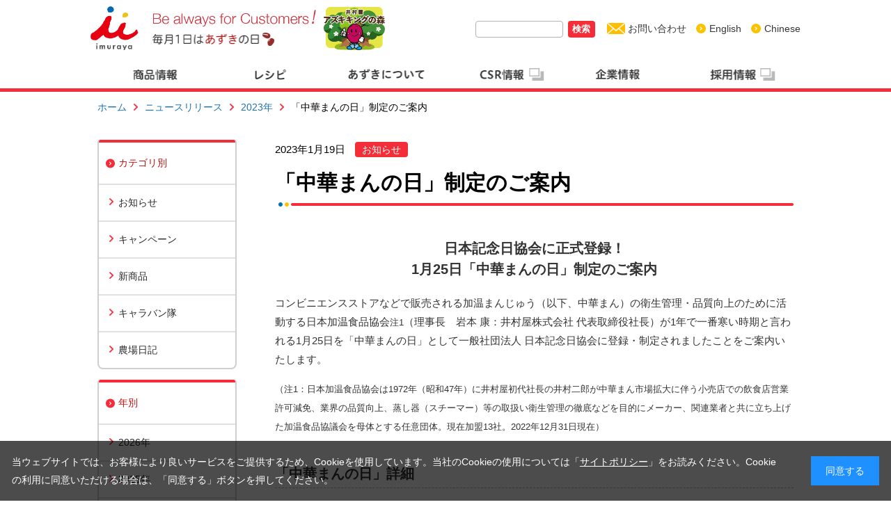

--- FILE ---
content_type: text/html; charset=UTF-8
request_url: https://www.imuraya.co.jp/news/2023/details295/
body_size: 6470
content:
<!DOCTYPE html>
<html lang="ja" class="depth-3 news 2023 details295  spring">
<head>
<!-- Google Tag Manager -->
<script>(function(w,d,s,l,i){w[l]=w[l]||[];w[l].push({'gtm.start':
new Date().getTime(),event:'gtm.js'});var f=d.getElementsByTagName(s)[0],
j=d.createElement(s),dl=l!='dataLayer'?'&l='+l:'';j.async=true;j.src=
'https://www.googletagmanager.com/gtm.js?id='+i+dl;f.parentNode.insertBefore(j,f);
})(window,document,'script','dataLayer','GTM-TZNKWSS');</script>
<!-- End Google Tag Manager -->


<meta charset="UTF-8">
<link rel="icon" href="/images/common/favicon.ico">
<link rel="apple-touch-icon-precomposed" href="/images/common/apple-touch-icon-precomposed.png" />
<meta name="viewport" content="width=device-width">
<title>「中華まんの日」制定のご案内 | ニュースリリース | 井村屋株式会社</title>
<meta name="keywords" content="井村屋,imuraya,お赤飯の素,アイスクリーム,アンナミラーズ,jouvaud,レシピ,肉まん,あんまん,あずき,水ようかん,ようかん,あずきバー,ゆであずき,カステラ,やわもちアイス">
<meta name="description" content="井村屋株式会社のニュースリリース「「中華まんの日」制定のご案内」をご紹介します。">
<!-- TwitterCard -->
<meta name="twitter:card" content="summary">
<meta name="twitter:site" content="@IMURAYA_DM">
<meta name="twitter:title" content="「中華まんの日」制定のご案内 | ニュースリリース | 井村屋株式会社">
<meta name="twitter:description" content="井村屋株式会社のニュースリリース「「中華まんの日」制定のご案内」をご紹介します。">
	
<meta name="twitter:image" content="https://www.imuraya.co.jp/images/common/default_img.jpg">
<meta name="twitter:url" content="https://www.imuraya.co.jp/news/2023/details295/">
<!-- /TwitterCard -->
<!-- Facebook -->
<meta property="og:title" content="「中華まんの日」制定のご案内 | ニュースリリース | 井村屋株式会社" />
<meta property="og:type" content="article" />
<meta property="og:url" content="https://www.imuraya.co.jp/news/2023/details295/" />
<meta property="og:image" content="https://www.imuraya.co.jp/images/common/facebook_def.png" />
<meta property="og:description" content="井村屋株式会社のニュースリリース「「中華まんの日」制定のご案内」をご紹介します。" />
<!-- /TwitterCard -->
<link rel="stylesheet" href="/common/css/html5reset.css" media="all">
<link rel="stylesheet" href="/common/css/common_pc.css" media="all">
<link rel="stylesheet" href="/common/css/style_pc.css" media="all">
<link rel="stylesheet" href="/common/css/cookiebox.css" media="all">
<!-- <script type="text/javascript" src="/common/js/jquery-2.2.1.min.js"></script> -->
<script type="text/javascript" src="/common/js/jquery-3.5.1.min.js"></script>
<script type="text/javascript" src="/common/js/jquery.cookie.js"></script>
<script type="text/javascript" src="/common/js/cookie_settings.js"></script>
<script type="text/javascript" src="/common/js/common.js" defer></script>
<script type="text/javascript" src="/common/js/script.js" defer></script>
<script type="text/javascript" src="/common/js/jquery.inview.min.js" defer></script>

<script defer>(function(d, s, id) {
  var js, fjs = d.getElementsByTagName(s)[0];
  if (d.getElementById(id)) return;
  js = d.createElement(s); js.id = id;
  js.src = "//connect.facebook.net/ja_JP/sdk.js#xfbml=1&version=v2.5";
  fjs.parentNode.insertBefore(js, fjs);
}(document, 'script', 'facebook-jssdk'));</script>
<script defer>
  (function(i,s,o,g,r,a,m){i['GoogleAnalyticsObject']=r;i[r]=i[r]||function(){
  (i[r].q=i[r].q||[]).push(arguments)},i[r].l=1*new Date();a=s.createElement(o),
  m=s.getElementsByTagName(o)[0];a.async=1;a.src=g;m.parentNode.insertBefore(a,m)
  })(window,document,'script','//www.google-analytics.com/analytics.js','ga');

  ga('create', 'UA-5901865-2', 'auto');
  ga('send', 'pageview');
</script>
</head>

<body class="news-template-default single single-news postid-10519">
<!-- Google Tag Manager (noscript) -->
<noscript><iframe src="https://www.googletagmanager.com/ns.html?id=GTM-TZNKWSS"
height="0" width="0" style="display:none;visibility:hidden"></iframe></noscript>
<!-- End Google Tag Manager (noscript) -->

<div class="cookiebox">
    <p class="cookiebox-text">
      当ウェブサイトでは、お客様により良いサービスをご提供するため、Cookieを使用しています。当社のCookieの使用については「<a href="/site-policy/" class="link-text">サイトポリシー</a>」をお読みください。Cookieの利用に同意いただける場合は、「同意する」ボタンを押してください。
    </p> 
    <p class="cookiebox-btn">同意する</p>
</div>

<!-- <div id="" class="site">
	<div class="page-inner"> -->
		<!-- <a class="skip-link screen-reader-text" href="#content">コンテンツへスキップ</a> -->
	
		<header id="page-header" role="banner">
			<div id="page-header-top">
				<div id="header-logo"><p id="logo"><a href="/" class="img_trans"><img src="/images/common/header_logo.png" width="324" alt="ロゴ「imuraya Be always for Customers!」"></a></p>
                <p class="logo-azuki-day">

                    <a href="/azuki/good/azuki-day/" class="img_trans sp_none"><img src="/images/common/azuki_day.png" alt="毎月1日はあずきの日" width="175px"></a>                </p>
                </div>
				                
				<!--<div id="h_azuki_king">
					<img src="../../../../images/common/h_azukiking.png" alt="" width="">
				</div>-->
								<div id="h_azuki_king">
					<a href="https://www.imuraya-group.com/csr/conservation/azuki_king/about/about/" target="_blank">
						<img src="../../../../images/common/h_azukiking.png" alt="" height="67">
					</a>
				</div>
				<!-- <div id="h_factory">
					<a href="https://www.imuraya.co.jp/tour/" target="_blank">
						<img src="../../../../images/common/h_factory.jpg" alt="" width="80">
					</a>
				</div> -->
				<div id="page-header-menu">
					<ul>
						<li id="search">
							<form
								id="search"
								method="get"
								action="https://www.imuraya.co.jp"
							>
								<input
									id="search-key"
									name="s"
									type="text"
									value=""
								>
																<button id="search-button">検索</button>
							</form>
						</li>
						<li class="to-inquiry"><a href="/inquiry/" class="img_trans">お問い合わせ</a></li>
						<li class="to-english"><a href="http://www.imuraya-group.com/english/" class="img_trans" target="_blank">English</a></li>
						<li class="to-english"><a href="http://www.imuraya-group.com/chinese/" class="img_trans" target="_blank">Chinese</a></li>
					</ul>
				</div>
							</div>
			<div id="page-header-main">
				<nav id="gnav">
					<ul>
					<li class="" rel="goods"><a href="/goods/"><img class="img_hover" src="/images/common/gnav_goods.png" alt="商品情報"></a></li><li class="" rel="recipe"><a href="/recipe/"><img class="img_hover" src="/images/common/gnav_recipe.png" alt="レシピ"></a></li><li class="" rel="azuki"><a href="/azuki/"><img class="img_hover" src="/images/common/gnav_azuki.png" alt="あずきについて"></a></li><li class="" rel="csr"><a href="https://www.imuraya-group.com/csr/"><img class="img_hover" src="/images/common/gnav_csr.png" alt="CSR情報"></a></li><li class="" rel="outline"><a href="/outline/"><img class="img_hover" src="/images/common/gnav_outline.png" alt="企業情報"></a></li><li class="" rel="recruit"><a href="http://www.imuraya-group.com/recruit/index.html" target="_blank"><img class="img_hover" src="/images/common/gnav_recruit.png" alt="採用情報"></a></li>					</ul>
				</nav>
			</div><!-- .page-header-main -->

		</header><!-- .page-header -->

					<div id="pankuzu-area">
		<ul id="pankuzu"><li><a href="/">ホーム</a></li><li><a href="https://www.imuraya.co.jp/news/">ニュースリリース</a></li><li><a href="/news/2023/">2023年</a></li><li>「中華まんの日」制定のご案内</li></ul>		</div>
			<div id="content-area" class="side-exist single">
							<div id="side-nav-area-pc">
				
<div id="side-nav-area">
	<div class="side-nav-main"><div class="side-top-area"><a href="javascript:void(0)">カテゴリ別</a></div><ul><li ><a href="https://www.imuraya.co.jp/news/info/">お知らせ</a></li><li ><a href="https://www.imuraya.co.jp/news/campaign/">キャンペーン</a></li><li ><a href="https://www.imuraya.co.jp/news/new_goods/">新商品</a></li><li ><a href="https://www.imuraya.co.jp/news/caravan/">キャラバン隊</a></li><li ><a href="https://www.imuraya.co.jp/news/h_farm/">農場日記</a></li></ul></div>					<div class="side-nav-main">
				<div class="side-top-area"><a href="https://www.imuraya.co.jp/news/">年別</a></div><ul><li ><a href="/news/2026/">2026年</a></li><li ><a href="/news/2025/">2025年</a></li><li ><a href="/news/2024/">2024年</a></li><li class="current"><a href="/news/2023/">2023年</a></li><li ><a href="/news/2022/">2022年</a></li><li ><a href="/news/2021/">2021年</a></li><li ><a href="/news/2020/">2020年</a></li><li ><a href="/news/2019/">2019年</a></li><li ><a href="/news/2018/">2018年</a></li><li ><a href="/news/2017/">2017年</a></li><li ><a href="/news/2016/">2016年</a></li><li ><a href="/news/2015/">2015年</a></li><li ><a href="/news/2014/">2014年</a></li></ul><ul><li><a href="https://www.imuraya.co.jp/news/info/">お知らせ</a></li><li><a href="https://www.imuraya.co.jp/news/campaign/">キャンペーン</a></li><li><a href="https://www.imuraya.co.jp/news/new_goods/">新商品</a></li><li><a href="https://www.imuraya.co.jp/news/caravan/">キャラバン隊</a></li><li><a href="https://www.imuraya.co.jp/news/h_farm/">農場日記</a></li></ul>			</div><!--/side-nav-main-->
		
		<div id="side-nav-sub">
			<ul>
							<li class="link-to-cm"><a href="/outline/cm/">CM情報</a></li>
							<li class="link-to-webshop"><a href="https://www.imuraya-webshop.jp/shop/default.aspx" target="_blank">ウェブショップ</a>
				</li>
				<li class="link-to-recipe"><a href="/recipe/">レシピ</a></li>
							<li class="link-to-socialmedia"><a href="/outline/socialmedia/">井村屋 ソーシャルメディア</a></li>
			</ul>
		</div>
		</div>

			</div>
		
<div id="contents-main" class="blog-format">
	<main id="main" class="site-main" role="main">
		<p class="blog-header-sub">2023年1月19日<span class="news-category info">お知らせ</span></p>		<h1>「中華まんの日」制定のご案内</h1>
				<section id="contents-top-area">
					</section>
				<section id="blog-contents">
			<p class="lead"><strong>日本記念日協会に正式登録！<br />
</strong><strong>1月25日「中華まんの日」制定のご案内</strong></p>
<p>コンビニエンスストアなどで販売される加温まんじゅう（以下、中華まん）の衛生管理・品質向上のために活動する日本加温食品協会<span class="font-13">注1</span>（理事長　岩本 康：井村屋株式会社 代表取締役社長）が1年で一番寒い時期と言われる1月25日を「中華まんの日」として一般社団法人 日本記念日協会に登録・制定されましたことをご案内いたします。</p>
<p><span class="font-13">（注1：日本加温食品協会は1972年（昭和47年）に井村屋初代社長の井村二郎が中華まん市場拡大に伴う小売店での飲食店営業許可減免、業界の品質向上、蒸し器（スチーマー）等の取扱い衛生管理の徹底などを目的にメーカー、関連業者と共に立ち上げた加温食品協議会を母体とする任意団体。現在加盟13社。2022年12月31日現在）</span></p>
<h3>「中華まんの日」詳細</h3>
<table class="table_normal">
<tbody>
<tr>
<th style="width: 25%;">記念日</th>
<td>中華まんの日</td>
</tr>
<tr>
<th>登録日</th>
<td>1月25日</td>
</tr>
<tr>
<th>理由</th>
<td>記念日を通して、中華まんを広く多くのお客様に味わっていただき、食生活に寄与するのが目的。1902年（明治35年）1月25日に北海道旭川市で日本気象観測史上、最低の気温マイナス41度を記録した日に由来。1年で最も寒いとされるこの時期に、ほかほかの中華まんを食べていただき、身体も心も温め、ほっと一息ついていただきたいという願いが込められています。</td>
</tr>
<tr>
<th>今後の活動</th>
<td>日本加温食品協会による記念日普及啓発活動</td>
</tr>
<tr>
<th>登録団体</th>
<td>一般社団法人　日本記念日協会</td>
</tr>
<tr>
<th>登録者</th>
<td>日本加温食品協会<br />
事務局　東京都文京区本郷1-24-1 ＯＮＥＳＴ本郷スクエア4階<br />
井村屋株式会社　商品営業企画部内</td>
</tr>
</tbody>
</table>
		</section>

					<section id="blog-bottom">
				<div class="contact-item"><h2>本件に関するお問合せ先</h2><p>日本加温食品協会事務局</p><p>担当：青木／赤塚</p><p>TEL：050-1791-2039</p></div>				</section>
					
	</main><!-- .site-main -->
			

</div><!-- .content-area -->

		</div><!-- .site-content -->

		
		<div id="page-top" >
			<a href="javascript:void(0);" class="img_trans"><img src="/images/common/pagetop.png" alt="PAGE TOP"></a>
		</div><!-- .site-content -->

		<footer id="page-footer" role="contentinfo">
		            
            <div id="footer-read-area">
                <div id="footer-read">
                    <p>
                                            </p>
                </div>
            </div>
            
			<div id="footer-sub-top" class="footer-inner">
				<a id="footer-logo" href="/" class="img_trans"><img src="/images/common/footer_logo.png" alt="井村屋" width="198"></a>
				<a id="footer-socialmedia" href="/outline/socialmedia/"><span>ソーシャルメディア</span><img src="/images/common/icon_sns.png" width="170"></a>
			</div>
					<div id="footer-main" class="footer-inner">
				<ul>
				<li><a href="/goods/">商品情報</a><ul><li><a href="https://www.imuraya.co.jp/goods/new/">新商品一覧</a></li><li><a href="https://www.imuraya.co.jp/goods/ice/">アイス</a></li><li><a href="https://www.imuraya.co.jp/goods/gift/">ギフト用商品</a></li><li><a href="https://www.imuraya.co.jp/goods/yokan/">ようかん・プリン・ゼリー</a></li><li><a href="https://www.imuraya.co.jp/goods/castella/">カステラ・どら焼き・最中</a></li><li><a href="https://www.imuraya.co.jp/goods/gohan/">ごはんの素</a></li><li><a href="https://www.imuraya.co.jp/goods/tofu/">豆腐</a></li><li><a href="https://www.imuraya.co.jp/goods/an/">あん・ゆであずき</a></li><li><a href="https://www.imuraya.co.jp/goods/zenzai/">おしるこ・ぜんざい</a></li><li><a href="https://www.imuraya.co.jp/goods/icewagashi/">冷凍和菓子</a></li><li><a href="https://www.imuraya.co.jp/goods/nikuman/">肉まんあんまん・冷凍食品</a></li><li><a href="https://www.imuraya.co.jp/goods/spices/">調味料</a></li><li><a href="https://www.imuraya.co.jp/goods/drink/">飲み物</a></li><li><a href="https://www.imuraya.co.jp/goods/gyoumuyou/">業務用</a></li></ul></li><li><a href="/recipe/">レシピ</a><ul><li><a href="https://www.imuraya.co.jp/recipe/azuki/">あずきを使用したレシピ</a></li><li><a href="https://www.imuraya.co.jp/recipe/pickup/">今月のおすすめレシピ</a></li><li><a href="https://www.imuraya.co.jp/recipe/new/">新着レシピ</a></li><li><a href="https://www.imuraya.co.jp/recipe/nikuman-anman/">肉まん・あんまんレシピ</a></li><li><a href="https://www.imuraya.co.jp/recipe/ranking/">人気レシピランキング</a></li><li><a href="https://www.imuraya.co.jp/recipe/simple/">短時間レシピ</a></li><li><a href="https://www.imuraya.co.jp/recipe/family/">親子で楽しむレシピ</a></li><li><a href="https://www.imuraya.co.jp/recipe/sweets/">スイーツ・お菓子</a></li><li><a href="https://www.imuraya.co.jp/recipe/gohan-okazu/">ごはん・おかず</a></li><li><a href="https://www.imuraya.co.jp/recipe/recipe-list/">レシピ一覧</a></li></ul></li><li><a href="/azuki/">あずきについて</a><ul><li><a href="https://www.imuraya.co.jp/azuki/about/">あずきとは？</a></li><li><a href="https://www.imuraya.co.jp/azuki/features/">あずきの特長</a></li><li><a href="https://www.imuraya.co.jp/azuki/health/">あずきと健康</a></li><li><a href="https://www.imuraya.co.jp/azuki/study/">井村屋のあずきの研究</a></li><li><a href="https://www.imuraya.co.jp/azuki/good/">井村屋のあずきのこだわり</a></li><li><a href="https://www.imuraya.co.jp/azuki/familiar/">あずきを身近に</a></li></ul><div class="mb1em"></div><a href="/imuraya_factory/" target="_blank">バーチャル工場見学</a></li><li><a href="https://www.imuraya-group.com/csr/">CSR情報</a></li><li><a href="/outline/">企業情報</a><ul><li><a href="https://www.imuraya.co.jp/outline/message/">ご挨拶</a></li><li><a href="https://www.imuraya.co.jp/outline/gaiyo/">会社概要</a></li><li><a href="https://www.imuraya.co.jp/outline/business/">事業紹介</a></li><li><a href="https://www.imuraya.co.jp/outline/base/">事業拠点</a></li><li><a href="https://www.imuraya.co.jp/outline/idea/">井村屋グループ理念</a></li><li><a href="https://www.imuraya.co.jp/outline/credo/">井村屋グループクレド</a></li><li><a href="https://www.imuraya.co.jp/outline/yawamochiice-day/">やわもちアイスの日</a></li><li><a href="https://www.imuraya.co.jp/outline/azukibar-day/">井村屋あずきバーの日</a></li><li><a href="https://www.imuraya.co.jp/outline/cm/">CM情報</a></li><li><a href="https://www.imuraya.co.jp/outline/socialmedia/">ソーシャルメディア</a></li></ul></li><li><a href="http://www.imuraya-group.com/recruit/index.html" target="_blank">採用情報</a></li>								</ul>
			</div>
			<div id="footer-sub-bottom">
				<div class="footer-inner">
									<ul>
						<li><a href="/link/">リンク集</a></li>
						<li><a href="/group/">井村屋グループ会社一覧</a></li>
										<li><a href="/site-map/">サイトマップ</a></li>
										<li><a href="/privacy/">プライバシーポリシー</a></li>
						<li><a href="/site-policy/">サイトポリシー</a></li>
						<li><a href="http://www.imuraya-group.com/english/" target="_blank">English</a></li>
						<li><a href="http://www.imuraya-group.com/chinese/" target="_blank">Chinese</a></li>
					</ul>
									<p id="copyright">Copyright 2026 imuraya co., ltd. All rights reserved.</p>
				</div>
			</div>

		</footer><!-- .site-footer -->
	<!-- </div> --><!-- .site-inner -->
<!-- </div> --><!-- .site -->
<div id="mega-dropdown">
<div class="mega-dropdown-item" rel="goods"><div class="mega-dropdown-item-inner"><div class="mega-dropdown-left"><ul class="link_list"><li><a href="/goods/">商品情報</a><ul><li><a href="https://www.imuraya.co.jp/goods/new/">新商品一覧</a></li><li><a href="/campaign/">キャンペーン情報</a></li></ul></li></ul></div><div class="mega-dropdown-right"><ul><li><a href="https://www.imuraya.co.jp/goods/ice/"><span class="mega-dropdown-thumnail"><img class="yokonaga" src="/media_images/2025/09/icecream.jpg"></span><span class="mega-dropdown-title">アイス</span></a></li><li><a href="https://www.imuraya.co.jp/goods/gift/"><span class="mega-dropdown-thumnail"><img class="yokonaga" src="/media_images/2024/06/gift.jpg"></span><span class="mega-dropdown-title">ギフト用商品</span></a></li><li><a href="https://www.imuraya.co.jp/goods/yokan/"><span class="mega-dropdown-thumnail"><img class="yokonaga" src="/media_images/2025/09/yokan.jpg"></span><span class="mega-dropdown-title">ようかん・プリン・ゼリー</span></a></li><li><a href="https://www.imuraya.co.jp/goods/castella/"><span class="mega-dropdown-thumnail"><img class="yokonaga" src="/media_images/2023/09/castella_dorayaki-1-1.jpg"></span><span class="mega-dropdown-title">カステラ・どら焼き・最中</span></a></li><li><a href="https://www.imuraya.co.jp/goods/gohan/"><span class="mega-dropdown-thumnail"><img class="yokonaga" src="/media_images/2025/09/azuki-mizuni.jpg"></span><span class="mega-dropdown-title">ごはんの素</span></a></li><li><a href="https://www.imuraya.co.jp/goods/tofu/"><span class="mega-dropdown-thumnail"><img class="yokonaga" src="/media_images/2025/09/tohu.jpg"></span><span class="mega-dropdown-title">豆腐</span></a></li><li><a href="https://www.imuraya.co.jp/goods/an/"><span class="mega-dropdown-thumnail"><img class="yokonaga" src="/media_images/2023/04/an_yudeazuki-2-1.jpg"></span><span class="mega-dropdown-title">あん・ゆであずき</span></a></li><li><a href="https://www.imuraya.co.jp/goods/zenzai/"><span class="mega-dropdown-thumnail"><img class="yokonaga" src="/media_images/2025/09/zenzai.jpg"></span><span class="mega-dropdown-title">おしるこ・ぜんざい</span></a></li><li><a href="https://www.imuraya.co.jp/goods/icewagashi/"><span class="mega-dropdown-thumnail"><img class="yokonaga" src="/media_images/2025/09/icewagashi.jpg"></span><span class="mega-dropdown-title">冷凍和菓子</span></a></li><li><a href="https://www.imuraya.co.jp/goods/nikuman/"><span class="mega-dropdown-thumnail"><img class="yokonaga" src="/media_images/2025/08/nikuman-1-1.jpg"></span><span class="mega-dropdown-title">肉まんあんまん・冷凍食品</span></a></li><li><a href="https://www.imuraya.co.jp/goods/spices/"><span class="mega-dropdown-thumnail"><img class="yokonaga" src="/media_images/2023/07/nasu-mizoreni.jpg"></span><span class="mega-dropdown-title">調味料</span></a></li><li><a href="https://www.imuraya.co.jp/goods/drink/"><span class="mega-dropdown-thumnail"><img class="yokonaga" src="/media_images/2020/05/megururu-2.jpg"></span><span class="mega-dropdown-title">飲み物</span></a></li><li><a href="https://www.imuraya.co.jp/goods/gyoumuyou/"><span class="mega-dropdown-thumnail"><img class="dummy" src="/images/common/default_img.jpg"></span><span class="mega-dropdown-title">業務用</span></a></li></ul></div></div></div><div class="mega-dropdown-item" rel="outline"><div class="mega-dropdown-item-inner"><div class="mega-dropdown-left"><ul class="link_list"><li><a href="/outline/">企業情報</a></li></ul></div><div class="mega-dropdown-right"><ul><li><a href="https://www.imuraya.co.jp/outline/message/"><span class="mega-dropdown-thumnail"><img class="yokonaga" src="/media_images/2025/03/2025TOPicon.jpg"></span><span class="mega-dropdown-title">ご挨拶</span></a></li><li><a href="https://www.imuraya.co.jp/outline/gaiyo/"><span class="mega-dropdown-thumnail"><img class="yokonaga" src="/media_images/2016/03/outline_gaiyo.jpg"></span><span class="mega-dropdown-title">会社概要</span></a></li><li><a href="https://www.imuraya.co.jp/outline/business/"><span class="mega-dropdown-thumnail"><img class="yokonaga" src="/media_images/2022/04/jigyousyokai_reika.jpg"></span><span class="mega-dropdown-title">事業紹介</span></a></li><li><a href="https://www.imuraya.co.jp/outline/base/"><span class="mega-dropdown-thumnail"><img class="yokonaga" src="/media_images/2016/03/outline_base.jpg"></span><span class="mega-dropdown-title">事業拠点</span></a></li><li><a href="https://www.imuraya.co.jp/outline/idea/"><span class="mega-dropdown-thumnail"><img class="yokonaga" src="/media_images/2016/03/outline_idea.jpg"></span><span class="mega-dropdown-title">井村屋グループ理念</span></a></li><li><a href="https://www.imuraya.co.jp/outline/credo/"><span class="mega-dropdown-thumnail"><img class="yokonaga" src="/media_images/2016/03/outline_idea-jinji.jpg"></span><span class="mega-dropdown-title">井村屋グループクレド</span></a></li><li><a href="https://www.imuraya.co.jp/outline/yawamochiice-day/"><span class="mega-dropdown-thumnail"><img class="yokonaga" src="/media_images/2019/10/やわもちお.jpg"></span><span class="mega-dropdown-title">やわもちアイスの日</span></a></li><li><a href="https://www.imuraya.co.jp/outline/azukibar-day/"><span class="mega-dropdown-thumnail"><img class="yokonaga" src="/media_images/2025/05/outline_azukibar-day.jpg"></span><span class="mega-dropdown-title">井村屋あずきバーの日</span></a></li><li><a href="https://www.imuraya.co.jp/outline/cm/"><span class="mega-dropdown-thumnail"><img class="yokonaga" src="/media_images/2025/06/cm2.jpg"></span><span class="mega-dropdown-title">CM情報</span></a></li><li><a href="https://www.imuraya.co.jp/outline/socialmedia/"><span class="mega-dropdown-thumnail"><img class="yokonaga" src="/media_images/2024/01/outline_socialmedia.jpg"></span><span class="mega-dropdown-title">ソーシャルメディア</span></a></li></ul></div></div></div></div>
<link rel="stylesheet" href="/common/css/print.css" media="print">
</body>
</html>


--- FILE ---
content_type: application/javascript
request_url: https://www.imuraya.co.jp/common/js/cookie_settings.js
body_size: 388
content:
$(function(){
	if (!$.cookie('imuraya') || $.cookie('imuraya') == '0') {
		$('.cookiebox').css({
			display:'flex', opacity:0, bottom:'-50px'
		}).animate({
			opacity:1, 
			bottom: 0
		});
		$('.cookiebox-btn').on('click', function(){
			$.cookie('imuraya', 1, {expires: 180, path: '/'});
			$('.cookiebox').animate({
				opacity:0, 
				bottom:'-50px'}, 'normal', 'linear', function(){
				$(this).hide();
			});
			$('footer').css({
				'padding-bottom': '0',
			});
		});
	}
	$('.cookiebox-btn-remove').on('click', function(){
		$.removeCookie('imuraya', {path: '/'});
		$('.cookiebox').animate({
			opacity:0, 
			bottom:'-50px'}, 'normal', 'linear', function(){
			$(this).hide();
		});
		$('footer').css({
			'padding-bottom': '0',
		});
	});

	if(!($('.cookiebox').css('display') == 'none')){
		$cookiebox_height = $('.cookiebox').innerHeight();
		$('footer').css({
			'padding-bottom': $cookiebox_height + 'px',
		});
	}
	$(window).on('resize', function(){
		if(!($('.cookiebox').css('display') == 'none')){
			$cookiebox_height = $('.cookiebox').innerHeight();
			$('footer').css({
				'padding-bottom': $cookiebox_height + 'px',
			});
		}
	});
});

--- FILE ---
content_type: text/plain
request_url: https://www.google-analytics.com/j/collect?v=1&_v=j102&a=1742009141&t=pageview&_s=1&dl=https%3A%2F%2Fwww.imuraya.co.jp%2Fnews%2F2023%2Fdetails295%2F&ul=en-us%40posix&dt=%E3%80%8C%E4%B8%AD%E8%8F%AF%E3%81%BE%E3%82%93%E3%81%AE%E6%97%A5%E3%80%8D%E5%88%B6%E5%AE%9A%E3%81%AE%E3%81%94%E6%A1%88%E5%86%85%20%7C%20%E3%83%8B%E3%83%A5%E3%83%BC%E3%82%B9%E3%83%AA%E3%83%AA%E3%83%BC%E3%82%B9%20%7C%20%E4%BA%95%E6%9D%91%E5%B1%8B%E6%A0%AA%E5%BC%8F%E4%BC%9A%E7%A4%BE&sr=1280x720&vp=1280x720&_u=IEBAAEABAAAAACAAI~&jid=902840509&gjid=246197433&cid=2039219855.1769058849&tid=UA-5901865-2&_gid=76232641.1769058849&_r=1&_slc=1&z=981047277
body_size: -450
content:
2,cG-GTE1Q7TMG2

--- FILE ---
content_type: application/javascript
request_url: https://www.imuraya.co.jp/common/js/script.js
body_size: 2032
content:
$(function(){
	
	//メガドロップダウン
	var mddHover = false;
	var MDD = {
		hover: false,
		
		//表示
		show: function(rel){
			
			$('.mega-dropdown-item').removeClass('active').addClass('no-active');
			$('.mega-dropdown-item[rel="'+rel+'"]').removeClass('no-active').addClass('active');
			var mdd = $('.mega-dropdown-item.active');
			var mddNo = $('.mega-dropdown-item.no-active');
			if(mdd.length){
				//$('#mega-dropdown').css('display', 'block');
				mddNo.css('z-index', 5000);
				mdd
					.css({'display': 'block', 'z-index': 5001})
					.queue([]).animate({
						'opacity': 1
						//,'top': 143
						//,'padding-top': 20
					}, 300, 'swing', function(){
					});
					
				$('.mega-dropdown-item').removeClass('no-active active');
			}
		},
		
		//消える動作
		vanish: function(rel){
			
			//rel = $(this).attr('rel');
			$('.mega-dropdown-item').removeClass('active').addClass('no-active');
			$('.mega-dropdown-item[rel="'+rel+'"]').removeClass('no-active').addClass('active');
			var mdd = $('.mega-dropdown-item.active');
			var mddNo = $('.mega-dropdown-item.no-active');
			
			//var mdd = $('.mega-dropdown-item[rel="'+rel+'"]');
			if(!rel){
				//mdd = $('.mega-dropdown-item');
			}
			//mdd.css({'display': 'none', 'z-index': 5001});
			mdd
				.queue([]).animate({
					'opacity': 0
					//,'top': 130
					//,'padding-top': 20
				}, 300, 'swing', function(){
					mdd.css('display', 'none');
					
					//if(!mddHover){
					//	$('#mega-dropdown').css('display', 'none');
					//}
				});
			$('.mega-dropdown-item').removeClass('no-active active');
		},
		
		init: function(){
			if(!$('html').hasClass('sp_device')){
				//Gnavの中に入れる
				$('.mega-dropdown-item').each(function(index, element) {
					//console.log($(this).attr('rel'));
					$('#gnav li[rel="'+$(this).attr('rel')+'"]').append($(this));
				});
				
				$('#gnav li').hover(function(e){
					
					if($(this).attr('rel')){
						//console.log('mouseover', $(this).attr('rel'));
						mddHover = true;
						//rel = $(this).attr('rel');
						MDD.show($(this).attr('rel'));
					}
					
					
				}, function(){
					
					if($(this).attr('rel')){
						//console.log('mouseout', $(this).attr('rel'));
						//現在のホバー対象がメガドロップダウンの中であれば、消さない
						//if($(e.toElement).parents('#mega-dropdown').length==0){
							
							MDD.vanish($(this).attr('rel'));
							
						//}
					}
					
				});
				
				/*$('#mega-dropdown').bind('mouseover', function(){
					mddHover = true;
				}).bind('mouseout', function(){
					//mddHover = false;
					//MDD.vanish();
				});
				$('.mega-dropdown-item').bind('mouseover', function(){
					
					mddHover = true;
					//console.log($(this).attr('rel'));
					MDD.show($(this).attr('rel'));
					
				}).bind('mouseout', function(){
					
					mddHover = false;
					MDD.vanish($(this).attr('rel'));
					
				});*/
			}
				
		}
	}
	MDD.init();
	
	
	if(location.pathname == '/goods/'){
	//商品トップ
			
		//5コ以下の時は動かさない
		if($('html').hasClass('pc_device') && $('#campaign_slider li').length>5){
			var slider = false;
			
			slider = $('#campaign_slider').bxSlider({
				mode: 'horizontal',
				auto: true,
				controls: true,
				speed: 500,
				pause: 5000,
				maxSlides: 5,
				moveSlides: 1,
				preloadImages: 'all',
				
				//フェード開始時
				onSlideBefore: function(){
				},
				
				//フェード終了時
				onSlideAfter: function(){
					slider.startAuto();
				},
				
				//ロード時
				onSliderLoad:function(){
				}
			});
		}else{
			$('#campaign_slider').addClass('slider-no');
			
		}
	}else if($('html.goods body.single').length>0){
	//商品詳細
		
		//スマホだけ：アレルギー、閉じる or 開く
		if($('.sp_device').length>0){
			
			$('#components-raw_materials, #allergy').each(function(index, element) {
                var rel = $(this).attr('id');
				$('h2', $(this)).attr('rel', rel);
				$('.h2_inner', $(this)).attr('rel', rel);
				$('.h2_inner', $(this)).append('<div class="close-btn" rel="'+rel+'">閉じる</div>');
            });
			
			$('#components-raw_materials h2, #components-raw_materials .close-btn, #allergy h2, #allergy .close-btn').on('mousedown', function(){
				var rel = $(this).attr('rel');
				var target = $('.h2_inner[rel="'+rel+'"]');
				var parent = $('section#'+rel+'');
				if(target.hasClass('close')){
				//if(target.hasClass('close')){
				//開く
					parent.removeClass('close');
					target.removeClass('close');
				}else{
				//閉じる
					parent.addClass('close');
					target.addClass('close');
					
				}
				var top = parent.position().top + parseInt(parent.css('margin-top')) - $('#page-header').innerHeight();
				//console.log($('#page-header').innerHeight(), parent.position().top);
				$('html,body').animate({ scrollTop: top }, 300);
			});
		}
		
		//giftの時
		if($('.all-acc-btn').length>0){
			$('.all-acc-btn').click(function(){
				var allAccBtn = $(this);
				if(!allAccBtn.hasClass('open')){
				//sべて開く
					var parent = allAccBtn.parents('.h2_inner');
					$('.acc-item', parent).each(function(index, element) {
						var accItem = $(this);
						if(accItem.hasClass('close')){
						//開く
							accItem.removeClass('close').addClass('open');
							$('.acc-contents', accItem).css('height', 'inherit');
							$('.acc-contents', accItem)
								.css({'opacity': 0})
								.animate({
									'opacity': 1	
								}, 300, 'swing', function(){
									//resizable = true;
								});
						}
                        
                    });
					//console.log(col);
					
					$(this).html('全て閉じる').addClass('open');
				}else{
				//sべて閉じる
					var parent = allAccBtn.parents('.h2_inner');
					$('.acc-item', parent).each(function(index, element) {
						var accItem = $(this);
						if(!accItem.hasClass('close')){
						//閉じる
							accItem.removeClass('open').addClass('close');
							$('.acc-contents', accItem)
								.animate({
									'opacity': 0
								}, 300, 'swing', function(){
									//resizable = true;
								});
						}
                    });
					$(this).html('全ての詳細を見る').removeClass('open');
					
				}
			});
		}
		
	}
	
});
//スライダー
$(function(){
    if($('.bxslider').length) { 
        $('.bxslider').bxSlider({
            auto: true,
            controls: true,
			pause:6000,
        });
    }
});
$(function() {
	$('.fade').on('inview', function(event, isInView, visiblePartX, visiblePartY) {
		if(isInView){
			$(this).stop().addClass('fadein');
		}
		else{
			$(this).stop().removeClass('fadein');
		}
	});
	$('.fade_2').on('inview', function(event, isInView, visiblePartX, visiblePartY) {
		if(isInView){
			$(this).stop().addClass('fadein_2');
		}
		else{
			$(this).stop().removeClass('fadein_2');
		}
	});
});

--- FILE ---
content_type: application/javascript
request_url: https://www.imuraya.co.jp/common/js/common.js
body_size: 4402
content:
function is_ie8() {
    return userAgent.indexOf("msie 8.") >= 0
}

function replaceAll(b, c, a) {
    return b.split(c).join(a)
}

function is_sp_device() {
    return (navigator.userAgent.indexOf("iPhone") > 0 || navigator.userAgent.indexOf("iPad") > 0 || navigator.userAgent.indexOf("iPod") > 0 || navigator.userAgent.indexOf("Android") > 0)
}

function is_sp_width() {
    return $(window).width() < common.breakpoint
}

function get_device(a) {
    if (!a) {
        a = navigator.userAgent
    }
    var b = "";
    if (a.indexOf("iphone") > 0 || a.indexOf("ipod") > 0 || a.indexOf("android") > 0) {
        b = "tablet_device";
        if (a.indexOf("mobile") > 0) {
            b = "sp_device"
        } else {}
    } else {
        if (a.indexOf("ipad") > 0) {
            b = "tablet_device"
        } else {
            b = "pc_device"
        }
    }
    return b
}

function trimStr(c, b) {
    var a = c;
    if (a.substr(0, 1) == b) {
        a = a.substr(1)
    }
    if (a.substr((a.length - 1)) == b) {
        a = a.substr(0, (a.length - 1))
    }
    return a
}

function imgPreload(a) {
    switch (typeof (a)) {
        case "string":
            $("<img>").attr("src", a);
            break;
        case "object":
            for (key in a) {
                $("<img>").attr("src", arrImg[i])
            }
            break
    }
}
var common = {
    addClassKey: ["os", "device", "platform", "browser", "current", "current_parent"],
    addClassURL: ["directory"],
    breakpoint: 767,
    width: $(window).width(),
    timer: false,
    suffix: "_on",
    userAgent: "",
    appVersion: "",
    os: "",
    device: "",
    platform: "",
    browser: "",
    addClassValue: "",
    add_class: function () {
        var e = this;
        var d = location.href;
        var m = location.pathname.split("/").pop();
        var k = location.pathname.replace(m, "");
        k = trimStr(k, "/");
        var b = m;
        var l = "";
        var o = m.split(".");
        if (o.length > 1) {
            l = o[o.length - 1];
            b = b.replace("." + l, "")
        }
        location.dirname = k;
        location.basename = m;
        location.filename = b;
        location.filetype = l;
        var n = k;
        var a = $('script[src*="common.js"]').attr("src");
        var c = a.split("../").length - 1;
        var g = "";
        if (location.search) {} else {
            if (location.pathname == "/") {
                g += " top"
            } else {
                if (c > 0) {
                    var j = n.split("/");
                    var f = [];
                    for (var h = 0; h < c; h++) {
                        f.push(j.pop())
                    }
                    g = f.join(" ")
                } else {
                    g = ""
                }
            }
        }
        g += g.replace(".", " ");
        g += location.hash.replace("#", " ");
        g += " " + ([this.device, this.browser].join(" "));
        $("html").addClass(g);
        $.each($("a"), function (t, u) {
            var r = $(this).get(0).href;
            if (r) {
                arrSplit = $(this).attr("href").split(/localhost\:(.*?)\//);
                if (arrSplit[arrSplit.length - 1] != $(this).attr("href")) {
                    $(this).attr("href", "/" + arrSplit[arrSplit.length - 1])
                }
                if (location.href == r) {
                    $(this).addClass("this_url")
                }
                var s = location.href.split("index");
                r = r.split(/index|\#|\?/);
                if (location.origin + "/" != r[0]) {
                    if (s[0] == r[0] || location.href == $(this).get(0).href) {
                        $(this).addClass("this_page")
                    } else {
                        if (s[0].match(r[0])) {
                            $(this).addClass("this_parent")
                        }
                    }
                }
                var p = r[0].match(/(.*)(?:\.([^.]+$))/);
                if (p !== null) {
                    var q = p[p.length - 1].toLowerCase();
                    if (q == "pdf") {
                        $(this).attr("target", "_blank")
                    }
                }
                var v = r[0].match(/[http|https]\:\/\/(.*?)\//);
                if (v !== null) {
                    if (v[1] != location.host) {
                        $(this).attr("target", "_blank")
                    }
                }
            }
        });
        if (e.userAgent.match("msie 7.0") != null) {
            $.each($(".clearfix"), function (p, q) {
                $(this).append('<span style="clear: both;"></span>')
            });
            $.each($(".pc_clearfix"), function (p, q) {
                $(this).append('<span class="pc_clear"></span>')
            });
            $.each($(".column1_1, .pc_column1_1"), function (p, q) {
                $.each($(".col", $(this)), function (r, s) {
                    if (r % 2 == 1) {
                        $(this).css("margin-right", 0)
                    }
                })
            });
            $.each($(".column1_1_1, .pc_column1_1_1"), function (p, q) {
                $.each($(".col", $(this)), function (r, s) {
                    if (r % 3 == 2) {
                        $(this).css("margin-right", 0)
                    }
                })
            })
        }
        $.each($(".column1_1, .pc_column1_1"), function (p, q) {
            $.each($(".col", $(this)), function (r, s) {
                $(this).addClass("col-" + (((r + 2) % 2) + 1) + "th")
            })
        });
        $.each($(".column1_1_1, .pc_column1_1_1"), function (p, q) {
            $.each($(".col", $(this)), function (r, s) {
                $(this).addClass("col-" + (((r + 3) % 3) + 1) + "th")
            })
        })
    },
    smoothScrollSelector: ".smooth_scroll",
    smooth_scroll: function () {
        var c = this;
        var a = this.smoothScrollSelector;
        var b = 1000;
        $(a).bind("click", function (g) {
            g.preventDefault();
            var d = $($(this).attr("href"));
            var h = $($(this).attr("href"));
            if (h.length > 0) {
                var f = h.position().top;
                f -= $("#header").innerHeight();
                $("html,body").animate({
                    scrollTop: f
                }, c.delay)
            }
            return false
        })
    },
    check_os: function () {
        if (this.addClassKey.indexOf("os") != -1) {
            if (this.userAgent.indexOf("windows") != -1) {
                this.os = "windows"
            } else {
                if (this.userAgent.indexOf("android") != -1) {
                    this.os = "android"
                } else {
                    if (this.userAgent.indexOf("mac") != -1) {
                        this.os = "mac";
                        if (this.userAgent.match("iphone|ipad|ipod") != -1) {
                            this.os = "ios"
                        }
                    }
                }
            }
            this.addClassValue += " " + this.os
        }
    },
    check_device: function () {
        if (this.addClassKey.indexOf("device")) {
            this.device = get_device(this.userAgent);
            this.addClassValue += " " + this.device
        }
    },
    check_platform: function () {
        if (this.addClassKey.indexOf("platform")) {
            if (this.userAgent.indexOf("iphone") > 0) {
                this.platform = "iphone"
            } else {
                if (this.userAgent.indexOf("ipod") > 0) {
                    this.platform = "ipod"
                } else {
                    if (this.userAgent.indexOf("ipad") > 0) {
                        this.platform = "ipad"
                    } else {
                        if (this.userAgent.indexOf("android") > 0) {
                            this.platform = "android"
                        } else {
                            if (this.userAgent.indexOf("mac") > 0) {
                                this.platform = "macintosh"
                            } else {
                                this.platform = "windows"
                            }
                        }
                    }
                }
            }
            this.addClassValue += " " + this.platform
        }
    },
    check_browser: function () {
        if (this.userAgent.indexOf("opera") != -1) {
            this.browser = "opera"
        } else {
            if (this.userAgent.indexOf("edge") != -1) {
                this.browser = "edge"
            } else {
                if (this.userAgent.indexOf("msie") != -1 || this.userAgent.indexOf("trident") != -1) {
                    this.browser = "ie";
                    if (this.appVersion.indexOf("msie 6.") != -1) {
                        this.browser = "ie6"
                    } else {
                        if (this.appVersion.indexOf("msie 7.") != -1) {
                            this.browser = "ie7"
                        } else {
                            if (this.appVersion.indexOf("msie 8.") != -1) {
                                this.browser = "ie8"
                            } else {
                                if (this.appVersion.indexOf("msie 9.") != -1) {
                                    this.browser = "ie9"
                                } else {
                                    if (this.appVersion.indexOf("msie 10.") != -1) {
                                        this.browser = "ie10"
                                    } else {
                                        if (this.userAgent.indexOf("trident") != -1) {
                                            this.browser = "ie11"
                                        }
                                    }
                                }
                            }
                        }
                    }
                } else {
                    if (this.userAgent.indexOf("chrome") != -1) {
                        this.browser = "chrome"
                    } else {
                        if (this.userAgent.indexOf("safari") != -1) {
                            this.browser = "safari"
                        } else {
                            if (this.userAgent.indexOf("gecko") != -1) {
                                this.browser = "gecko"
                            }
                        }
                    }
                }
            }
        }
    },
    rdw_set_mode: function () {
        if (common.breakpoint !== false) {
            if ($(document).width() < common.breakpoint) {
                $("body").removeClass("pc_mode").addClass("sp_mode")
            } else {
                $("body").removeClass("sp_mode").addClass("pc_mode")
            }
        }
    },
    src_change_on: function (b) {
        if ($(b).length > 0 && !$(b).hasClass("src_on")) {
            var c = b.attr("src");
            if (c) {
                var a = c.match(/\.jpg|\.gif|\.png/);
                b.attr("src", c.replace(a, "_on" + a));
                b.css("cursor", "pointer").addClass("src_on")
            }
        }
    },
    src_change_off: function (b) {
        if ($(b).length > 0 && $(b).hasClass("src_on")) {
            var c = b.attr("src");
            if (c) {
                var a = c.match(/\.jpg|\.gif|\.png/);
                b.attr("src", c.replace("_on" + a, a));
                b.css("cursor", "auto").removeClass("src_on")
            }
        }
    },
    init: function () {
        this.userAgent = window.navigator.userAgent.toLowerCase();
        this.appVersion = window.navigator.appVersion.toLowerCase();
        if (!Array.prototype.indexOf) {
            Array.prototype.indexOf = function (d) {
                var c = this.length;
                var e = Number(arguments[1]) || 0;
                e = (e < 0) ? Math.ceil(e) : Math.floor(e);
                if (e < 0) {
                    e += c
                }
                for (; e < c; e++) {
                    if (e in this && this[e] === d) {
                        return e
                    }
                }
                return -1
            }
        }
        this.check_device();
        this.check_platform();
        this.check_os();
        this.check_browser();
        this.add_class();
        this.smooth_scroll();
        if ($("html").hasClass("sp_device") && location.href.match("view=pc") === null) {
            $("html").addClass("sp_mode")
        } else {
            $("html").addClass("pc_mode")
        }
        var a = location.pathname.split("/");
        if (a.length > 2) {
            $("#btnReturn a").attr("href", "../../" + a[a.length - 3] + "/index.html")
        }
        var b = ".pc_device.pc_mode .img_hover";
        b += ", .pc_width map.off";
        $(b).on("mouseover", function () {
            $(this).parent().addClass("parent_hovered");
            if ($(this).hasClass("off") || $(this).hasClass("img_hover")) {
                var d = $(this);
                var c = d.get(0).tagName.toLowerCase() != "img" ? $("img", d) : d;
                common.src_change_on(c)
            }
        }).on("mouseout", function () {
            $(this).parent().removeClass("parent_hovered");
            if ($(this).hasClass("off") || $(this).hasClass("img_hover")) {
                var d = $(this);
                var c = d.get(0).tagName.toLowerCase() != "img" ? $("img", d) : d;
                common.src_change_off(c)
            }
        });
        $(".pc_device .img_trans").on("mouseover", function () {
            $(this).css("opacity", 0.8)
        }).on("mouseout", function () {
            $(this).css("opacity", 1)
        })
    }
};
var Accodion = {
    selectorItem: ".acc-item",
    selectorClick: ".acc-click, .acc-close",
    selectorContents: ".acc-contents",
    classOpen: "open",
    classClose: "close",
    init: function () {
        $(Accodion.selectorItem).each(function (a, b) {
            $(this).attr("rel", a);
            $(Accodion.selectorClick, $(this)).attr("rel", a);
            $(Accodion.selectorContents, $(this)).attr("rel", a);
            $(Accodion.selectorClose, $(this)).attr("rel", a)
        });
        $(Accodion.selectorClick).click(function () {
            var a = $(this).attr("rel");
            var c = $(this).parents(Accodion.selectorItem);
            var b = $(Accodion.selectorContents + '[rel="' + a + '"]');
            if (!c.hasClass("close")) {
                c.removeClass("open").addClass("close");
                b.animate({
                    opacity: 0
                }, 300, "swing", function () {})
            } else {
                c.removeClass("close").addClass("open");
                b.css("height", "inherit");
                b.css({
                    opacity: 0
                }).animate({
                    opacity: 1
                }, 300, "swing", function () {})
            }
            var d = c.position().top - $("#page-header").innerHeight();
            $("html,body").animate({
                scrollTop: d
            }, 300)
        })
    }
};

function common_action() {
    var b = is_sp_width() ? "sp_width" : "pc_width";
    $("html").removeClass("sp_width pc_width").addClass(b);
    if ($(window).width() > $(window).height()) {
        $("html").removeClass("portrait").addClass("sideway")
    } else {
        $("html").removeClass("sideway").addClass("portrait")
    }
    $(window).resize(function () {
        var c = is_sp_width() ? "sp_width" : "pc_width";
        $("html").removeClass("sp_width pc_width").addClass(c);
        if ($(window).width() > $(window).height()) {
            $("html").removeClass("portrait").addClass("sideway")
        } else {
            $("html").removeClass("sideway").addClass("portrait")
        }
    });
    var a = $(".side-nav-main > ul > li.current > a");
    $.each($("#pankuzu li"), function (c, d) {
        if ($(this).text() == a.text()) {
            // $("a", $(this)).attr("href", a.attr("href"))
        }
    });
    if ($(".side-child-list").length > 0) {
        $(".side-child-list").each(function (c, d) {
            $(this).attr("rel", c);
            $("ul, .side-child-head, .close-btn", $(this)).attr("rel", c)
        });
        $(".side-child-head, .close-btn").click(function () {
            var c = $(this).attr("rel");
            var d = $('.side-child-list[rel="' + c + '"]');
            if (!d.hasClass("close")) {
                $('.side-child-list ul[rel="' + c + '"]').slideDown(400, "swing", function () {
                    d.addClass("close");
                    $("html, body").animate({
                        scrollTop: $(d).position().top - $("#page-header").innerHeight()
                    })
                })
            } else {
                $('.side-child-list ul[rel="' + c + '"]').slideUp(400, "swing", function () {
                    d.removeClass("close");
                    $("html, body").animate({
                        scrollTop: $(d).position().top - $("#page-header").innerHeight()
                    })
                })
            }
        })
    }
}
var Gnav = {
    selector: "",
    width: 0,
    delay: 400,
    set_show: function () {
        if (Gnav.width != $(window).width()) {
            $("#header .nav").removeClass("open")
        }
        Gnav.width = $(window).width()
    },
    nav_open: function () {},
    nav_close: function () {
        if ($(window).width() < 1050) {
            $("html").removeClass("nav_pc").addClass("nav_sp")
        } else {
            $("html").removeClass("nav_sp").addClass("nav_pc")
        }
    },
    init: function () {
        $("#menu-close-button").css({
            opacity: 0
        });
        Gnav.set_show();
        $(window).resize(function () {
            Gnav.set_show()
        }).on('load', function() {
            Gnav.set_show()
        }).scroll(function () {});
        $("#header-menu-button").bind("mousedown, click", function () {
            console.log("aaa");
            if (!$("#page-header-main").hasClass("open")) {
                $("html").addClass("header-menu-open");
                $("#page-header-main").animate({
                    height: $("#gnav ul").height(),
                    opacity: 1
                }, Gnav.delay, "swing", function () {
                    $("#page-header-main").addClass("open")
                });
                $("#header-menu-button").css({
                    opacity: 0
                });
                $("#menu-close-button").animate({
                    opacity: 1
                }, Gnav.delay)
            }
        });
        $("#menu-close-button, .btn_close img").bind("mousedown, click", function () {
            if ($("#page-header-main").hasClass("open")) {
                $("body").removeClass("no_scroll");
                $("html").removeClass("header-menu-open");
                $("#page-header-main").animate({
                    height: 0,
                    opacity: 0
                }, 400, "swing", function () {
                    $("#page-header-main").removeClass("open")
                });
                $("#menu-close-button").css({
                    opacity: 0
                });
                $("#header-menu-button").animate({
                    opacity: 1
                }, Gnav.delay)
            } else {
                $("body").addClass("no_scroll");
                $("html").addClass("nav_open");
                $("#headerMenu").addClass("open")
            }
        })
    }
};
var Pagetop = {
    selector: "#page-top a",
    horizon_position: function () {
        if ($("html").hasClass("pc_device")) {
            var a = ($(window).width() - 1000) / 2;
            $("#page-top").width(a)
        }
    },
    vertical_position: function () {
        if ($(window).scrollTop() < 200) {
            Pagetop.hide()
        } else {
            Pagetop.show()
        }
    },
    show: function () {
        if ($(Pagetop.selector).hasClass("hide")) {
            $(Pagetop.selector).removeClass("hide");
            $(Pagetop.selector).queue([]).animate({
                opacity: 1
            }, 400, "swing", function () {})
        }
    },
    hide: function () {
        $(Pagetop.selector).addClass("hide");
        $(Pagetop.selector).queue([]).animate({
            opacity: 0
        }, 400, "swing", function () {})
    },
    init: function () {
        Pagetop.horizon_position();
        Pagetop.vertical_position();
        $(window).resize(function () {
            Pagetop.horizon_position()
        }).scroll(function () {
            Pagetop.vertical_position()
        });
        $(Pagetop.selector).click(function () {
            $("html, body").animate({
                scrollTop: 0
            }, 400);
            return false
        })
    }
};
var page = {
    init: true
};
$(function () {
    common.init();
    Gnav.init();
    Pagetop.init();
    Accodion.init();
    common_action();
    var a = $("header").position().top;
    $("header .logo").html(a);
    if ($("html").hasClass("view-pc")) {
        var uri = new URL(window.location.href);
        $("a").each(function (b, d) {
            if (!$(this).hasClass("to-sp-link")) {
                href = $(this).attr("href");
                var c = "?";
                if (href.indexOf("?") !== -1) {
                    var c = "&"
                }
                if (href) {
                    if (href.startsWith("/") || (href && href.includes(uri.hostname))) {
                        $(this).attr("href", href + c + "view=pc");
                    }
                }
            }
        })
    }
    $("#search").submit(function () {
        var b = $("#search-key").val();
        var c = "/search/?";
        if (b) {
            c = "/search/" + b + "/?"
        }
        location.href = c;
        return false
    })
});
